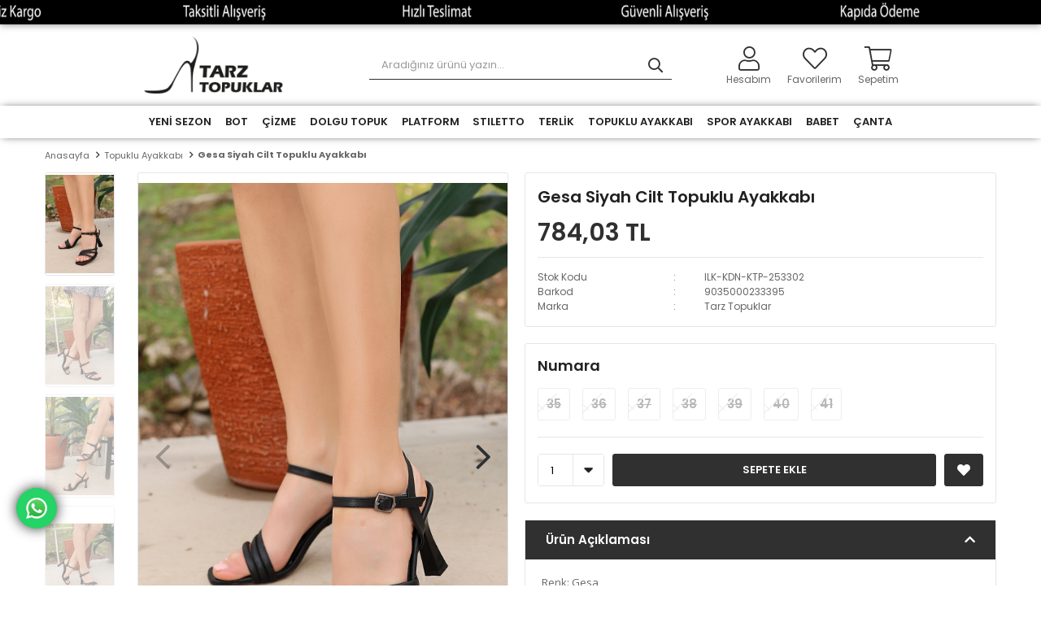

--- FILE ---
content_type: text/html; charset=utf-8
request_url: https://www.tarztopuklar.com/gesa-siyah-cilt-topuklu-ayakkabi-8108/
body_size: 21013
content:
<!DOCTYPE html>
<html lang="tr">
<head>
    <title>Gesa Siyah Cilt Topuklu Ayakkab&#x131; - Tarz Topuklar</title>
    <meta http-equiv="Content-type" content="text/html;charset=UTF-8" />
    <meta name="description" content="Topuklu ayakkab&#x131;, kad&#x131;n spor ayakkab&#x131;, y&#xFC;ksek topuklu ayakkab&#x131;, &#xE7;izme, platform, bot ve terlik gibi &#xFC;r&#xFC;nlerde tarz topuklar&#x131; tercih edin. En iyi y&#xFC;ksek topuklu bayan ayakkab&#x131;.... 14 y&#x131;ll&#x131;k online ma&#x11F;aza" />
    <meta name="keywords" content="" />
    <meta name="viewport" content="width=device-width, initial-scale=1, shrink-to-fit=no, user-scalable=no">
    <link rel="shortcut icon" href="/favicon.ico">

    <meta name="robots" content="index, follow">
    <meta property="og:type" content="product" />
<meta property="og:title" content="Gesa Siyah Cilt Topuklu Ayakkab&#x131;" />
<meta property="og:description" content="" />
<meta property="og:image" content="https://www.tarztopuklar.com/i/l/003/0032703_gesa-siyah-cilt-topuklu-ayakkabi.jpeg" />
<meta property="og:image:url" content="https://www.tarztopuklar.com/i/l/003/0032703_gesa-siyah-cilt-topuklu-ayakkabi.jpeg" />
<meta property="og:url" content="https://www.tarztopuklar.com/gesa-siyah-cilt-topuklu-ayakkabi-8108/" />
<meta property="og:site_name" content="Tarz Topuklar" />
<meta property="twitter:card" content="summary" />
<meta property="twitter:site" content="Tarz Topuklar" />
<meta property="twitter:title" content="Gesa Siyah Cilt Topuklu Ayakkab&#x131;" />
<meta property="twitter:description" content="" />
<meta property="twitter:image" content="https://www.tarztopuklar.com/i/l/003/0032703_gesa-siyah-cilt-topuklu-ayakkabi.jpeg" />
<meta property="twitter:url" content="https://www.tarztopuklar.com/gesa-siyah-cilt-topuklu-ayakkabi-8108/" />

    
    <link href="/bundles/kukz2-ey0strqsqrbllxg36tqha4njhmzyexeb8r9xm.css" rel="stylesheet" type="text/css" />
<link href="https://fonts.googleapis.com/css?family=Open+Sans:300,400,600,700&display=swap?v=24010101" rel="stylesheet" type="text/css" />

    
    <script src="/bundles/zvpkoktmvziv1m82g0yd_jev0z1pyxsqdwtbdw4b0xo.js" type="text/javascript"></script>

    <link href="https://fonts.googleapis.com/css2?family=Poppins:wght@100;200;300;400;500;600;700;800;900&display=swap" rel="stylesheet">
<style>
  body{
    background: #0000;
    font-family: 'Poppins', sans-serif;
  }
  ::-webkit-scrollbar{
      width: 9px;
      height: 9px;
    }
    ::-webkit-scrollbar-thumb{
      background: #000000;
      border: 1px none #FFFFFF;
      border-radius: 0px;
    }
    ::-webkit-scrollbar-thumb:hover{
      background: #303030;
    }
    ::-webkit-scrollbar-track{
      background: #F0F0F0;
      border-radius: 0px;
      box-shadow: inset 0px 0px 0px 0px #F0F0F0;
    }
  @media only screen and (min-width: 992px) {
    .top-header-banner {
      width: 100%;
    }
    .header div[class$="-container"] {
      width: 75%;
    }
    .header-top {
      background: #000000;
      border-bottom: none;
      font-size: 12px;
      box-shadow: 0px 0px 10px rgb(0 0 0 / 50%);
    }
    .header-top-container .header-top-links .languageSelector {
        display: none;
    }
    .header-top-container .header-top-links a:nth-child(3) {
      margin-right: 0px;
    }
    .header-top-container .header-top-links a, 
    .header-top-container .info a {
        color: #ffffff;
        letter-spacing: 0.5px;
        transition-duration: 200ms;
    }
    .header-top-container .header-top-links a:hover {
      opacity: .7;
    }
    .header-main {
      height: 100px;
      border-bottom: none;
    }
    .header-main-container .header-search form .input {
      border-left: 0px;
        border-top: 0px;
        border-bottom: 1px solid #303030;
        border-top-left-radius: 0px;
        border-bottom-left-radius: 0px;
    }
    .header-main-container .header-search form button {
        border-left: 0px;
        border-top: 0px;
        border-right: 0px;
        border-bottom: 1px solid #303030;
        border-top-right-radius: 0px;
        border-bottom-right-radius: 0px;
    }
    .header-main-container .header-search form button:before {
      color: #303030;
    }
    .header-main-container .header-search form button:hover {
        background: transparent;
        border-bottom-right-radius: 0px;
    }
    .header-main-container .header-search form button:hover:before {
      color: #303030;
    }
    .header-main-container .header-links>div>a:before, 
    .header-main-container .header-links>div>span:before {
        font-size: 30px;
        color: #303030;
        padding-bottom: 5px;
    }
    .header-main-container .header-links>div>a, 
    .header-main-container .header-links>div>span {
      font-size: 12px;
    }
    .header-main-container .header-links>div>a .qty-bubble {
      display: none;
    }
    .header-menu-container>ul>li>a:before,
    .header-menu-container>ul>li:last-child a:after {
      content: none;
    }
    .header-menu-container>ul>li:hover {
      box-shadow: 0px 0px 12.87px 0.13px rgb(0 0 0 / 13%);
    }
    .header-menu {
      border-bottom: none;
      box-shadow: 0px 0px 10px -3px #303030;
    }
    .home-page {
      padding-top: 20px;
    }
  }
  .header-top-container .info {
      -webkit-animation: color-change 3s infinite;
      -moz-animation: color-change 3s infinite;
      -ms-animation: color-change 3s infinite;
      -o-animation: color-change 3s infinite;
      animation: color-change 3s infinite;
      font-weight: 600;
    }
  @-webkit-keyframes color-change {
      0% { color: #ffffff; }
      25% { color: #000000; }
      50% { color: #ffffff; }
      75% { color: #000000; }
      100% { color: #ffffff; }
    }
    @-moz-keyframes color-change {
      0% { color: #ffffff; }
      25% { color: #000000; }
      50% { color: #ffffff; }
      75% { color: #000000; }
      100% { color: #ffffff; }
    }
    @-ms-keyframes color-change {
      0% { color: #ffffff; }
      25% { color: #000000; }
      50% { color: #ffffff; }
      75% { color: #000000; }
      100% { color: #ffffff; }
    }
    @-o-keyframes color-change {
      0% { color: #ffffff; }
      25% { color: #000000; }
      50% { color: #ffffff; }
      75% { color: #000000; }
      100% { color: #ffffff; }
    }
    @keyframes color-change {
      0% { color: #ffffff; }
      25% { color: #000000; }
      50% { color: #ffffff; }
      75% { color: #000000; }
      100% { color: #ffffff; }
    }
    .fixed-header {
      position: fixed;
      top: 0;
      left: 0;
      width: 100%;
      background: rgb(255,255,255,0.9);
      border: none;
      z-index: 999;
      padding-top: 0px;
      box-shadow: 0px 0px 15px #27272780;
      -webkit-box-shadow: 0px 0px 15px #27272780;
      -moz-box-shadow: 0px 0px 15px #27272780;       
    }
    .fixed-header .header-menu-container {
      padding: 0px 25px 0px 25px;
    }
    .main-slider {
      width: 100% !important;
      height: 100% !important;
  }
  @media only screen and (min-width: 1201px) {
    .home-page div[class$="-container"] {
      width: 95%;
    }
  }
  .product {
      box-shadow: 0px 0px 5px -3px #2e2f30;
      border-radius: 5px;
  }
  .showcase-container .showcase .showcase-pictures-picture a {
    box-shadow: none !important;
    animation: none !important;
    background: transparent !important;
  }
  .showcase-container .showcase .showcase-scope-2 .showcase-pictures-picture a,
  .showcase-container .showcase .showcase-scope-4 .showcase-pictures-picture a,
  .showcase-container .showcase .showcase-scope-6 .showcase-pictures-picture a {
    cursor: default;
  }
  .home-page .description-wrapper {
    border-top: 1px solid #303030 !important;
  }
    .footer {
      background: #000000 !important;
      padding: 40px 0 10px;
    }
    .row:before, .row:after {
      content: "\0020";
      display: block;
      height: 0;
      overflow: hidden;
    }
    .row:after {
      clear: both;
    }
    .footer-left, .footer-right {
      width: 100% !important;
      float: none !important;
      text-align: center;
      margin: 0 !important;
    }
    .footer-container .row .footer-left {
      display: block;
      float: left;
      clear: none;
    }
    ol, ul, dl {
      margin: 0;
      list-style: none;
    }
    .footer-container .row .footer-left .footer-block ul li {
      display: inline-block;
    }
    .footer-container .row .footer-left .footer-block ul li a {
      line-height: 14px;
      color: #fff;
      font-size: 14px;
      -webkit-transition: all .3s linear 0s;
      -moz-transition: all .3s linear 0s;
      -o-transition: all .3s linear 0s;
      transition: all .3s linear 0s;
      font-weight: 500;
      margin-right: 30px;
    }
    .footer-container .row .footer-left .footer-block ul li:last-child a {
      margin-right: 0;
    }
    .footer-container .row .footer-left .footer-block.bottom {
      margin-top: 30px !important;
    }
    .footer-container .row .footer-left .footer-block.bottom a {
      font-size: 13px;
      color: #ffffff;
      font-weight: normal;
    }
    .footer-container .row .footer-right .social {
      display: block;
      text-align: right;
    }
    .footer .footer-right img {
      max-width: 100%;
      padding: 30px 15px 0;
    }
    .footer-container .row .footer-right span {
      display: block;
      text-align: right;
      color: #ffffff;
      margin-top: 43px;
    }
    .footer-container .row .footer-right span, .footer-container .row .footer-right .social {
      text-align: center;
      margin-top: 30px !important;
      margin-bottom: 10px;
    }
    .footer-container .row .footer-left .footer-block ul li a:hover,
    .footer-container .row .footer-right .social a:hover {
      opacity: .5;
    }
    .footer-container .row .footer-right .social a {
      -webkit-transition: all .3s linear 0s;
      -moz-transition: all .3s linear 0s;
      -o-transition: all .3s linear 0s;
      transition: all .3s linear 0s;
    }
    .footer-container .row .footer-right .social a.instagram:before {
      content: "\f16d";
    }
    .footer-container .row .footer-right .social a:before {
      color: #ffffff;
      font-family: "FaprikaBrand";
      font-size: 22px;
    }
    .footer-container .row .footer-right .social .follow-us {
      font-size: 15px;
    }
    .faprika-logo {
      width: 85px;
      margin-top: 4px;
    }
     .captain-logo {
      width: 85px;
      margin-top: 4px;
    }
    .copyright {
      border-top: none;
    }
    @media only screen and (max-width: 991px) {
      .footer-container .row .footer-left .footer-block ul li a {
          line-height: 30px;
          margin: 0 16px;
      }
    }
    @media only screen and (max-width: 767px) {
      .footer-container .row .footer-left .footer-block ul li a {
          margin: 0 10px;
      }
    }
    @media only screen and (min-width: 1400px) {
      .footer-container .row .footer-right {
        width: -webkit-calc(33.33333% - 40px);
        width: -moz-calc(33.33333% - 40px);
        width: -ms-calc(33.33333% - 40px);
        width: -o-calc(33.33333% - 40px);
        width: calc(33.33333% - 40px);
        margin-right: 20px;
        margin-left: 20px;
      }
    }
    @media only screen and (min-width: 992px) {
      .footer-container .row .footer-right {
      width: -webkit-calc(33.33333% - 30px);
      width: -moz-calc(33.33333% - 30px);
      width: -ms-calc(33.33333% - 30px);
      width: -o-calc(33.33333% - 30px);
      width: calc(33.33333% - 30px);
      margin-right: 15px;
      margin-left: 15px;
      }
    }
    @media only screen and (min-width: 768px) {
      .footer-container .row .footer-right {
      width: -webkit-calc(33.33333% - 20px);
      width: -moz-calc(33.33333% - 20px);
      width: -ms-calc(33.33333% - 20px);
      width: -o-calc(33.33333% - 20px);
      width: calc(33.33333% - 20px);
      margin-right: 10px;
      margin-left: 10px;
      }
    }
    @media only screen and (min-width: 576px) {
      .footer-container .row .footer-right {
      width: -webkit-calc(33.33333% - 20px);
      width: -moz-calc(33.33333% - 20px);
      width: -ms-calc(33.33333% - 20px);
      width: -o-calc(33.33333% - 20px);
      width: calc(33.33333% - 20px);
      margin-right: 10px;
      margin-left: 10px;
      }
    }
    @media only screen and (min-width: 1400px) {
      .footer-container .row .footer-left {
      width: -webkit-calc(66.66667% - 40px);
      width: -moz-calc(66.66667% - 40px);
      width: -ms-calc(66.66667% - 40px);
      width: -o-calc(66.66667% - 40px);
      width: calc(66.66667% - 40px);
      margin-right: 20px;
      margin-left: 20px;
      }
    }
    @media only screen and (min-width: 992px) {
      .footer-container .row .footer-left {
      width: -webkit-calc(66.66667% - 30px);
      width: -moz-calc(66.66667% - 30px);
      width: -ms-calc(66.66667% - 30px);
      width: -o-calc(66.66667% - 30px);
      width: calc(66.66667% - 30px);
      margin-right: 15px;
      margin-left: 15px;
      }
    }
    @media only screen and (min-width: 768px) {
      .footer-container .row .footer-left {
      width: -webkit-calc(66.66667% - 20px);
      width: -moz-calc(66.66667% - 20px);
      width: -ms-calc(66.66667% - 20px);
      width: -o-calc(66.66667% - 20px);
      width: calc(66.66667% - 20px);
      margin-right: 10px;
      margin-left: 10px;
      }
    }
    @media only screen and (min-width: 576px) {
      .footer-container .row .footer-left {
      width: -webkit-calc(66.66667% - 20px);
      width: -moz-calc(66.66667% - 20px);
      width: -ms-calc(66.66667% - 20px);
      width: -o-calc(66.66667% - 20px);
      width: calc(66.66667% - 20px);
      margin-right: 10px;
      margin-left: 10px;
      }
    }
    @media only screen and (min-width: 1400px) {
      .row {
      margin-right: -20px;
      margin-left: -20px;
      }
    }
    @media only screen and (min-width: 992px) {
      .row {
      margin-right: -15px;
      margin-left: -15px;
      }
    }
    @media only screen and (min-width: 768px) {
      .row {
      margin-right: -10px;
      margin-left: -10px;
      }
    }
    @media only screen and (min-width: 576px) {
      .row {
      margin-right: -10px;
      margin-left: -10px;
      }
    }
    .header-container .header-wrap {
      box-shadow: 0px 0px 5px -3px #2e2f30;
      border-radius: 5px;
    }
    /*.product .image .discount {
      position: absolute;
      left: 10px;
      top: 10px;
      font-size: 14px;
      font-weight: 600;
      color: #d33;
      border: 2px dashed #d33;
      border-radius: 2px;
      padding: 0px 3px;
      background: #ffffff;
      outline: #ffffff;
      outline-style: solid;
    }*/
    .product .product-info .name {
      font-size: 14px !important;
      text-align: center;
    }
    .product .product-info .prices {
      text-align: center;
      font-size: 15px;
    }
    .product-details-page div[class*="slide-in-"] .products-title span,
    .product-details-page .product-details-container .overview .attributes .attribute-item .attribute-input .radio-list li label, 
    .product-details-page .product-details-container .overview .attributes .attribute-item .attribute-input .check-list li label {
      background: #ffffff;
    }
    .catalog-page .page-container .product-grid .item-grid .product-item .product .product-box-attributes .attribute-item .attribute-input .radio-list li label, 
    .catalog-page .page-container .product-grid .item-grid .product-item .product .product-box-attributes .attribute-item .attribute-input .check-list li label {
      background: #ffffff;
    }
    .showcase-container .showcase-scope-2 {
      width: 70%;
      margin: auto;
    }
    .header-menu ul .one-level ul li:hover {
      background: #303030;
    }
    .header-menu ul .one-level ul li:hover a {
      color: #ffffff !important;
    }
    .product-details-container .full-description p img {
      display: none !important;
    }
    .wp-btn {
      position:fixed;
      width:50px;
      height:50px;
      bottom:70px;
      left:20px;
      background-color:#25d366;
      color:#FFF;
      border-radius:50px;
      text-align:center;
      z-index:100;
  	}
  	.wp-btn:hover {
  		opacity: .8;
  	}
	.wp-bttn {
	  margin-top: 10px;
	  width: 30px;
	}
  	#wp-btn {
	  animation: wpshadow 3s infinite;
  	}
  	@keyframes wpshadow {
      50% {box-shadow: 0px 0px 15px 0px #303030;}
  	}
  	.footer .go-to-top {
	    width: 50px !important;
    	height: 50px !important;
  	}
  	.footer .go-to-top:before {
  		font-size: 35px !important;
  	}
  	@media only screen and (max-width: 991px) {
  		.wp-btn,
  		.go-to-top {
			bottom:20px !important;
  		}
  		.wp-btn {
  			width:40px;
      		height:40px;
  		}
  		.wp-bttn {
  			width: 20px;
  		}
  		.footer .go-to-top {
	    	width: 40px !important;
    		height: 40px !important;
  		}
  		.footer .go-to-top:before {
	  		font-size: 25px !important;
	  	}
	}
  	.checkout-page.payment-info-page form .page-body .payment-tabs-content .credit-card-wrap .installment-box .payment-installments table tbody tr:nth-child(7) {
    	display:none!important;
  	}
	.checkout-page.payment-info-page form .page-body .payment-tabs-content .credit-card-wrap .installment-box .payment-installments table tbody tr:nth-child(8) {
    	display:none!important;
  	}
	.checkout-page.payment-info-page form .page-body .payment-tabs-content .credit-card-wrap .installment-box .payment-installments table tbody tr:nth-child(9) {
    	display:none!important;
  	}
	.checkout-page.payment-info-page form .page-body .payment-tabs-content .credit-card-wrap .installment-box .payment-installments table tbody tr:nth-child(10) {
    	display:none!important;
  	}
	.checkout-page.payment-info-page form .page-body .payment-tabs-content .credit-card-wrap .installment-box .payment-installments table tbody tr:nth-child(11) {
    	display:none!important;
  	}
	.checkout-page.payment-info-page form .page-body .payment-tabs-content .credit-card-wrap .installment-box .payment-installments table tbody tr:nth-child(12) {
    	display:none!important;
  	}
</style>
<script>
  $(function(){
    $(".header-top").html("<img src='https://www.tarztopuklar.com/i/l/000/0008246.gif' class='top-header-banner'>");
  });
  $(function(){
      $(window).focus(function() {
          document.title = 'Tarz Topuklar - Topuk Seslerin Yüksek Çıksın!';
      });
      $(window).blur(function() {
          document.title = 'Hey! Nereye Kayboldun?';
      });
    });
    $(window).scroll(function(){
      if ($(window).scrollTop() >= 175) {
          $('.header-menu').addClass('fixed-header');
      }
      else {
          $('.header-menu').removeClass('fixed-header');
      }
    });
    $(function() {
      $(".header-links .button-cart span").text("Sepetim");
    });
    /*$(function(){
      var discountt = $(".prices .discount").html();
      $(".product .image .buttons").before("<span class='discount'>" +discountt+ "</span>");
      $(".product .product-info .prices .discount").css("display","none");
    });*/
    $(function(){
      $(".footer").html("<div class='footer-container'> <div class='row'> <div class='footer-left'> <div class='footer-block top'> <ul> <li> <a href='/hesabim/bilgilerim/' class='active-hover'>Hesabım</a> </li> <li> <a href='/favorilerim/' class='active-hover'>Favorilerim</a> </li> <li> <a href='/hesabim/siparislerim/' class='active-hover'>Siparişlerim</a> </li> <li> <a href='/siparis-takibi/' class='active-hover'>Kargom Nerede?</a> </li> <li> <a href='/hakkimizda/' class='active-hover'>Hakkımızda</a> </li> <li> <a href='/bize-ulasin/' class='active-hover'>Bize Ulaşın</a> </li> <li><a href='/blog/' class='active-hover'>Blog</a> </li> </ul> </div> <div class='footer-block bottom'> <ul> <li> <a href='/iade-ve-degisim-islemleri/' class='active-hover'>İade Değişim ve İptal İşlemleri</a> </li> <li> <a href='/uyelik-sozlesmesi/' class='active-hover'>Üyelik Sözleşmesi</a> </li> <li> <a href='/gizlilik-sozlesmesi/' class='active-hover'>Gizlilik Sözleşmesi</a> </li> <li> <a href='/kullanim-kosullari/' class='active-hover'>Kullanım Koşulları</a> </li> <li> <a href='/cerezler/' class='active-hover'>Çerezler</a> </li> <li> <a href='/yardim/' class='active-hover'>Yardım</a> </li> </ul> </div> </div> <div class='footer-right'> <div class='social'> <span class='follow-us'>Bizi takip edin!</span> <a href='https://www.instagram.com/tarztopuklar_com/' rel='nofollow' target='_blank' class='instagram'></a> </div> <img src='https://www.tarztopuklar.com/i/l/000/0008222.png'> <span>© 2025 Tarz Topuklar - Tüm Hakları Saklıdır.</span> </div> </div> <iframe width='1' scrolling='no' height='1' frameborder='0' src='https://analytics.faprika.net/?q=Mağaza Adı' seamless='seamless'></iframe> </div> <span class='go-to-top' style='display: inline;'></span>");
    });
    $(function(){
      $('.copyright').html("<div class='copyright-container'> <span style='text-align: center;'><a href='https://www.captaindigital.com.tr/' title='Dijital Pazarlama Ajansı' target='_blank'> <img src='https://www.tarztopuklar.com/i/m/005/0052178.webp' alt='Captain Digital' class='captain-logo'> </a> <span style='padding: 0px 8px;'> | </span> <a href='https://www.faprika.com' target='_blank' title='Faprika'> <img src='https://www.tarztopuklar.com/i/l/000/0008224.png' alt='Faprika' class='faprika-logo'> </a> </span></div>");
    });
    $(function(){
    	$('.copyright').after("<a href='https://api.whatsapp.com/send?phone=+905305493619&amp;text=Sipariş&nbsp;vermek&nbsp;istiyorum.&nbsp;https://tarztopuklar.com/' id='wp-btn' class='wp-btn' target='_blank'><img src='https://www.tarztopuklar.com/i/l/000/0008268.png' class='wp-bttn'></a>");
  	});
  	/*$(function(){ 	
  		var disc = $('.product .image .discount').text();
      	if (disc == 'undefined') {
        	$('.product .image .discount').css('display','none');
        }
	});*/
</script>
<!-- Google Tag Manager -->
<script>(function(w,d,s,l,i){w[l]=w[l]||[];w[l].push({'gtm.start':
new Date().getTime(),event:'gtm.js'});var f=d.getElementsByTagName(s)[0],
j=d.createElement(s),dl=l!='dataLayer'?'&l='+l:'';j.async=true;j.src=
'https://www.googletagmanager.com/gtm.js?id='+i+dl;f.parentNode.insertBefore(j,f);
})(window,document,'script','dataLayer','GTM-T26L6SMB');</script>
<!-- End Google Tag Manager -->
<meta name="google-site-verification" content="1KakrfnOODdnXPrJ57x0bFob4i4Ru70RL_5jC1fLWiw" />
<script>
  gtag('event', 'view_item', {
    'send_to': 'UA-229136484-1',
    'value': '784.03',
    'items': [{
      'id': '8108',
      'google_business_vertical': 'retail'
    }]
  });
</script>


<!-- Global site tag (gtag.js) - Google Analytics -->
<script async src="https://www.googletagmanager.com/gtag/js?id=UA-229136484-1"></script>
<script>
  window.dataLayer = window.dataLayer || [];
  function gtag(){dataLayer.push(arguments);}
  gtag('js', new Date());

  gtag('config', 'UA-229136484-1');
</script>


<meta name="google-site-verification" content="4xo5_3HL-pCfbni-OvUVyBtAhyTtXEAx_4buUkVYxNQ" />

<!-- Facebook Pixel Code -->
<script>
  !function(f,b,e,v,n,t,s)
  {if(f.fbq)return;n=f.fbq=function(){n.callMethod?
  n.callMethod.apply(n,arguments):n.queue.push(arguments)};
  if(!f._fbq)f._fbq=n;n.push=n;n.loaded=!0;n.version='2.0';
  n.queue=[];t=b.createElement(e);t.async=!0;
  t.src=v;s=b.getElementsByTagName(e)[0];
  s.parentNode.insertBefore(t,s)}(window, document,'script',
  'https://connect.facebook.net/en_US/fbevents.js');
  fbq('init', '344713713906866');
  fbq('track', 'PageView');

</script>
<!-- fbq('track', 'ViewContent', {
                content_name: 'Gesa Siyah Cilt Topuklu Ayakkabı',
                content_category: 'Topuklu Ayakkabı',
                content_ids: ['8108'],
                content_type: 'product',
                value: 784.03,
                currency: 'TRY'
            }, {eventID: '2026011520_28770a89-1883-43a9-b9d9-3f7fb7a3fe06_ViewContent_8108'}); -->
<!-- End Facebook Pixel Code -->


    <link rel="canonical" href="https://www.tarztopuklar.com/gesa-siyah-cilt-topuklu-ayakkabi-8108/" />

    

</head>
<body>
    <input name="__RequestVerificationToken" type="hidden" value="CfDJ8EE_Xnw9KpBKtfkbm0x29izn2x7iP9JqZeWrX4n9rfYcRo2BAZzr0FJOUJ4I7hb01qcDCubOH30V1di6KTFZR-U_kZUWTaVmjX0q_TG39nLZsN7pUazy3r9zRnUTraKCgV_Y0z3XV8MzNq8zgpjHGTM" />
    

<div class="header">
    <div class="header-top">
        <div class="header-top-container">
            <span class="info">Çağrı Merkezi: 0 850 XXX X XXX</span>
            <div class="header-top-links">
                <a href="/siparis-takibi/">Sipariş Takibi</a>
                <a href="/yardim/">Yardım</a>
                <a href="/bize-ulasin/">Bize Ulaşın</a>
                <div class="languageSelector dropdown-wrapper">
                    <span class="dropdown-toggle">
                        <img alt="T&#xFC;rk&#xE7;e" src="/i/f/tr.png">
                        T&#xFC;rk&#xE7;e
                    </span>
                    <ul class="dropdown-menu">
                        
<div class="language-list">
    <ul>
    </ul>
</div>

                        
<div class="country-selector">
    <span>Teslimat Ülkesi :</span>
        <select id="countryid" name="countryid" onchange="change_country(this.value);"><option selected="selected" value="https://www.tarztopuklar.com/ulke-degistir/79/?returnurl=%2Fgesa-siyah-cilt-topuklu-ayakkabi-8108%2F">T&#xFC;rkiye</option>
</select>
</div>


                    </ul>
                </div>
            </div>
        </div>
    </div>
    <div class="header-main">
        <div class="header-main-container">
            <div class="header-mobile-menu dropdown-wrapper">
                <span class="mobile-menu-open dropdown-toggle"></span>
                <div class="mobile-menu dropdown-menu">
    <div class="mobile-menu-header">
        <span id="headerData" data-menu="main-menu">Tüm Kategoriler</span>
        <span class="dropdown-close"></span>
    </div>
    <ul>
        

<li data-menu="26">

        <a href="/yeni-sezon/" title="YEN&#x130; SEZON">
            YEN&#x130; SEZON
        </a>
</li>



<li data-menu="1">

        <span>
            BOT
        </span>
        <ul>


<li data-menu="2">

        <a href="/dolgu-topuk-bot/" title="DOLGU TOPUK BOT">
            DOLGU TOPUK BOT
        </a>
</li>



<li data-menu="3">

        <a href="/gunluk-bot/" title="G&#xDC;NL&#xDC;K BOT">
            G&#xDC;NL&#xDC;K BOT
        </a>
</li>



<li data-menu="4">

        <a href="/platform-bot/" title="PLATFORM BOT">
            PLATFORM BOT
        </a>
</li>



<li data-menu="5">

        <a href="/topuklu-bot/" title="TOPUKLU BOT">
            TOPUKLU BOT
        </a>
</li>

            <li>
                <a href="/bot/" title="BOT">
                    Tümünü İncele
                </a>
            </li>
        </ul>
</li>



<li data-menu="6">

        <span>
            &#xC7;&#x130;ZME
        </span>
        <ul>


<li data-menu="7">

        <a href="/-topuklu-cizme/" title="TOPUKLU &#xC7;&#x130;ZME">
            TOPUKLU &#xC7;&#x130;ZME
        </a>
</li>



<li data-menu="8">

        <a href="/-platform-cizme/" title="PLATFORM &#xC7;&#x130;ZME">
            PLATFORM &#xC7;&#x130;ZME
        </a>
</li>



<li data-menu="9">

        <a href="/-dolgu-topuk-cizme/" title="DOLGU TOPUK &#xC7;&#x130;ZME">
            DOLGU TOPUK &#xC7;&#x130;ZME
        </a>
</li>



<li data-menu="10">

        <a href="/-gunluk-cizme/" title="G&#xDC;NL&#xDC;K &#xC7;&#x130;ZME">
            G&#xDC;NL&#xDC;K &#xC7;&#x130;ZME
        </a>
</li>



<li data-menu="11">

        <a href="/-8-cm/" title="8 CM">
            8 CM
        </a>
</li>

            <li>
                <a href="/cizme/" title="&#xC7;&#x130;ZME">
                    Tümünü İncele
                </a>
            </li>
        </ul>
</li>



<li data-menu="12">

        <a href="/dolgu-topuk/" title="DOLGU TOPUK">
            DOLGU TOPUK
        </a>
</li>



<li data-menu="13">

        <span>
            PLATFORM
        </span>
        <ul>


<li data-menu="14">

        <a href="/-13-cm/" title="13 CM">
            13 CM
        </a>
</li>



<li data-menu="15">

        <a href="/-15-cm/" title="15 CM">
            15 CM
        </a>
</li>



<li data-menu="16">

        <a href="/-19-cm/" title="19 CM">
            19 CM
        </a>
</li>

            <li>
                <a href="/platform/" title="PLATFORM">
                    Tümünü İncele
                </a>
            </li>
        </ul>
</li>



<li data-menu="17">

        <a href="/stiletto/" title="STILETTO">
            STILETTO
        </a>
</li>



<li data-menu="18">

        <span>
            TERL&#x130;K
        </span>
        <ul>


<li data-menu="19">

        <a href="/-8-cm-2/" title="8 CM">
            8 CM
        </a>
</li>



<li data-menu="20">

        <a href="/-10-cm/" title="10 CM">
            10 CM
        </a>
</li>



<li data-menu="21">

        <a href="/-13-cm-2/" title="13 CM">
            13 CM
        </a>
</li>



<li data-menu="22">

        <a href="/terlik/" title="15 CM">
            15 CM
        </a>
</li>



<li data-menu="23">

        <a href="/dolgu-terlik/" title="DOLGU TERL&#x130;K">
            DOLGU TERL&#x130;K
        </a>
</li>



<li data-menu="24">

        <a href="/seffaf-topuklu-terlik/" title="&#x15E;EFFAF TOPUKLU TERL&#x130;K">
            &#x15E;EFFAF TOPUKLU TERL&#x130;K
        </a>
</li>

            <li>
                <a href="/terlik/" title="TERL&#x130;K">
                    Tümünü İncele
                </a>
            </li>
        </ul>
</li>



<li data-menu="25">

        <a href="/topuklu-ayakkabi/" title="TOPUKLU AYAKKABI">
            TOPUKLU AYAKKABI
        </a>
</li>



<li data-menu="27">

        <a href="/spor-ayakkabi/" title="Spor Ayakkab&#x131;">
            Spor Ayakkab&#x131;
        </a>
</li>



<li data-menu="28">

        <a href="/babet/" title="BABET">
            BABET
        </a>
</li>



<li data-menu="29">

        <a href="/canta/" title="&#xC7;ANTA">
            &#xC7;ANTA
        </a>
</li>

    </ul>
</div>


            </div>
            <div class="header-logo">
                <a href="/">
    <img title="Tarz Topuklar" alt="Tarz Topuklar" src="/logo.png" style="max-width: 200px; max-height: 70px;">
</a>
            </div>
            <div class="header-search">
                
<form method="get" class="small-search-box-form-2101704393" action="/arama/">
    <input class="input"
           onkeyup="SearchKeyup(this, event)"
           onkeydown="SearchKeyDown(this, event)"
           autocomplete="off"
           name="q"
           type="text"
           placeholder="Aradığınız ürünü yazın...">

    <button class="button-search" type="submit"></button>

    <div class="search-results"></div>

        
</form>



            </div>
            <div class="header-links">
                <div class="button-search dropdown-wrapper">
                    <span class="dropdown-toggle">
                    </span>
                    <div class="dropdown-menu">
                        <div class="dropdown-header">
                            <span class="title">Arama</span>
                            <span class="dropdown-close"></span>
                        </div>
                        
<form method="get" class="small-search-box-form-1089765905" action="/arama/">
    <input class="input"
           onkeyup="SearchKeyup(this, event)"
           onkeydown="SearchKeyDown(this, event)"
           autocomplete="off"
           name="q"
           type="text"
           placeholder="Aradığınız ürünü yazın...">

    <button class="button-search" type="submit"></button>

    <div class="search-results"></div>

        
</form>



                    </div>
                </div>
                

                <div class="button-user dropdown-wrapper">
                    <span class="dropdown-toggle">
                        Hesabım
                        <span class="qty-bubble selected-lang">tr</span>
                    </span>
                    <div class="user-nav dropdown-menu">
                        <div class="dropdown-header">
    <span class="title">Hesabım</span>
    <span class="dropdown-close"></span>
</div>
<div class="dropdown-menu-contents">

        <a class="userlink-login" href="/kullanici-giris/">
            Giriş Yap
        </a>
        <a class="userlink-register" href="/kullanici-kayit/">
            Üye Ol
        </a>
        <a class="userlink-wishlist" href="/favorilerim/">
            Favorilerim
        </a>
        <a class="userlink-ordertracking" href="/siparis-takibi/">
            Sipariş Takibi
        </a>
    </div>
                        <div class="nav-bottom">
                            
<div class="language-list">
    <ul>
    </ul>
</div>

                            
<div class="country-selector">
    <span>Teslimat Ülkesi :</span>
        <select id="countryid" name="countryid" onchange="change_country(this.value);"><option selected="selected" value="https://www.tarztopuklar.com/ulke-degistir/79/?returnurl=%2Fgesa-siyah-cilt-topuklu-ayakkabi-8108%2F">T&#xFC;rkiye</option>
</select>
</div>


                        </div>
                    </div>
                </div>
                
<div class="button-wishlist">
    <a href="/favorilerim/">
        Favorilerim
        <span class="qty-bubble qty-wishlist">0</span>
    </a>
</div>

<div class="button-cart dropdown-wrapper">
    <span class="dropdown-toggle">
        Alışveriş Sepetim
        <span class="qty-bubble qty-cart">0</span>
    </span>
    <div class="flyout-cart-wrapper dropdown-menu">
    </div>
</div>

<script>
    $(document).ready(function () {
        $('.button-cart.dropdown-wrapper').click(function () {
            if ($('.flyout-cart-wrapper.dropdown-menu').html().trim().length == 0) {
                $(".flyout-cart-wrapper").html('Lütfen Bekleyin...');
                var postData = {};
                addAntiForgeryToken(postData);
                $.ajax({
                      cache: false,
                      type: "POST",
                      data: postData,
                      url: '/sepet-getir/',
                      success: function (result) { $(".flyout-cart-wrapper").html(result); }
                });
            }
        });
    });
</script>
            </div>

        </div>
    </div>
    <div class="header-menu">
        <div class="header-menu-container">
            
<ul>
    
<li class="one-level  ">
    <a href="/yeni-sezon/" target="_self" style="font-weight: normal; font-style: normal;">
        YEN&#x130; SEZON
    </a>
</li>


<li class="one-level  has-sub">
    <a href="/bot/" target="_self" style="font-weight: normal; font-style: normal;">
        BOT
    </a>
            <ul>

<li class="one-level  ">
    <a href="/dolgu-topuk-bot/" target="_self" style="font-weight: normal; font-style: normal;">
        DOLGU TOPUK BOT
    </a>
</li>


<li class="one-level  ">
    <a href="/gunluk-bot/" target="_self" style="font-weight: normal; font-style: normal;">
        G&#xDC;NL&#xDC;K BOT
    </a>
</li>


<li class="one-level  ">
    <a href="/platform-bot/" target="_self" style="font-weight: normal; font-style: normal;">
        PLATFORM BOT
    </a>
</li>


<li class="one-level  ">
    <a href="/topuklu-bot/" target="_self" style="font-weight: normal; font-style: normal;">
        TOPUKLU BOT
    </a>
</li>

            </ul>
</li>


<li class="one-level  has-sub">
    <a href="/cizme/" target="_self" style="font-weight: normal; font-style: normal;">
        &#xC7;&#x130;ZME
    </a>
            <ul>

<li class="one-level  ">
    <a href="/-topuklu-cizme/" target="_self" style="font-weight: normal; font-style: normal;">
        TOPUKLU &#xC7;&#x130;ZME
    </a>
</li>


<li class="one-level  ">
    <a href="/-platform-cizme/" target="_self" style="font-weight: normal; font-style: normal;">
        PLATFORM &#xC7;&#x130;ZME
    </a>
</li>


<li class="one-level  ">
    <a href="/-dolgu-topuk-cizme/" target="_self" style="font-weight: normal; font-style: normal;">
        DOLGU TOPUK &#xC7;&#x130;ZME
    </a>
</li>


<li class="one-level  ">
    <a href="/-gunluk-cizme/" target="_self" style="font-weight: normal; font-style: normal;">
        G&#xDC;NL&#xDC;K &#xC7;&#x130;ZME
    </a>
</li>


<li class="one-level  ">
    <a href="/-8-cm/" target="_self" style="font-weight: normal; font-style: normal;">
        8 CM
    </a>
</li>

            </ul>
</li>


<li class="one-level  ">
    <a href="/dolgu-topuk/" target="_self" style="font-weight: normal; font-style: normal;">
        DOLGU TOPUK
    </a>
</li>


<li class="one-level  has-sub">
    <a href="/platform/" target="_self" style="font-weight: normal; font-style: normal;">
        PLATFORM
    </a>
            <ul>

<li class="one-level  ">
    <a href="/-13-cm/" target="_self" style="font-weight: normal; font-style: normal;">
        13 CM
    </a>
</li>


<li class="one-level  ">
    <a href="/-15-cm/" target="_self" style="font-weight: normal; font-style: normal;">
        15 CM
    </a>
</li>


<li class="one-level  ">
    <a href="/-19-cm/" target="_self" style="font-weight: normal; font-style: normal;">
        19 CM
    </a>
</li>

            </ul>
</li>


<li class="one-level  ">
    <a href="/stiletto/" target="_self" style="font-weight: normal; font-style: normal;">
        STILETTO
    </a>
</li>


<li class="one-level  has-sub">
    <a href="/terlik/" target="_self" style="font-weight: normal; font-style: normal;">
        TERL&#x130;K
    </a>
            <ul>

<li class="one-level  ">
    <a href="/-8-cm-2/" target="_self" style="font-weight: normal; font-style: normal;">
        8 CM
    </a>
</li>


<li class="one-level  ">
    <a href="/-10-cm/" target="_self" style="font-weight: normal; font-style: normal;">
        10 CM
    </a>
</li>


<li class="one-level  ">
    <a href="/-13-cm-2/" target="_self" style="font-weight: normal; font-style: normal;">
        13 CM
    </a>
</li>


<li class="one-level  ">
    <a href="/terlik/" target="_self" style="font-weight: normal; font-style: normal;">
        15 CM
    </a>
</li>


<li class="one-level  ">
    <a href="/dolgu-terlik/" target="_self" style="font-weight: normal; font-style: normal;">
        DOLGU TERL&#x130;K
    </a>
</li>


<li class="one-level  ">
    <a href="/seffaf-topuklu-terlik/" target="_self" style="font-weight: normal; font-style: normal;">
        &#x15E;EFFAF TOPUKLU TERL&#x130;K
    </a>
</li>

            </ul>
</li>


<li class="one-level  ">
    <a href="/topuklu-ayakkabi/" target="_self" style="font-weight: normal; font-style: normal;">
        TOPUKLU AYAKKABI
    </a>
</li>


<li class="one-level  ">
    <a href="/spor-ayakkabi/" target="_self" style="font-weight: normal; font-style: normal;">
        Spor Ayakkab&#x131;
    </a>
</li>


<li class="one-level  ">
    <a href="/babet/" target="_self" style="font-weight: normal; font-style: normal;">
        BABET
    </a>
</li>


<li class="one-level  ">
    <a href="/canta/" target="_self" style="font-weight: normal; font-style: normal;">
        &#xC7;ANTA
    </a>
</li>

</ul>



        </div>
    </div>
</div>





<div class="product-details-page">
    <form method="post" id="product-details-form" action="/gesa-siyah-cilt-topuklu-ayakkabi-8108/">
        <div class="breadcrumb-container">
    <div class="breadcrumb">
        <ul itemscope itemtype="http://schema.org/BreadcrumbList">
            <li>
                <span>
                    <a href="/">
                        <span>Anasayfa</span>
                    </a>
                </span>
                <span class="delimiter">></span>
            </li>
                            <li itemprop="itemListElement" itemscope itemtype="http://schema.org/ListItem">
                    <a href="/topuklu-ayakkabi/" itemprop="item">
                        <span itemprop="name">Topuklu Ayakkab&#x131;</span>
                    </a>
                    <span class="delimiter">></span>
                    <meta itemprop="position" content="1" />
                </li>

            <li itemprop="itemListElement" itemscope itemtype="http://schema.org/ListItem">
                <strong class="current-item" itemprop="name">Gesa Siyah Cilt Topuklu Ayakkab&#x131;</strong>
                <span itemprop="item" itemscope itemtype="http://schema.org/Thing"
                      id="/gesa-siyah-cilt-topuklu-ayakkabi-8108/">
                </span>
                <meta itemprop="position" content="2" />
            </li>
        </ul>
    </div>
</div>
        <div class="product-details-container" itemscope itemtype="http://schema.org/Product" data-productid="8108">
            <div class="gallery gallery-fixed">
    <div class="product-slider product-slider-inner left">
            <div class="swiper-master gallery-thumbs">
                <div class="swiper-wrapper">
                                            <div class="swiper-slide"><img itemprop="image" src="https://www.tarztopuklar.com/i/l/003/0032703_gesa-siyah-cilt-topuklu-ayakkabi.jpeg" alt="Gesa Siyah Cilt Topuklu Ayakkab&#x131;" title="Gesa Siyah Cilt Topuklu Ayakkab&#x131;" /></div>
                        <div class="swiper-slide"><img itemprop="image" src="https://www.tarztopuklar.com/i/l/003/0032709_gesa-siyah-cilt-topuklu-ayakkabi.jpeg" alt="Gesa Siyah Cilt Topuklu Ayakkab&#x131;" title="Gesa Siyah Cilt Topuklu Ayakkab&#x131;" /></div>
                        <div class="swiper-slide"><img itemprop="image" src="https://www.tarztopuklar.com/i/l/003/0032711_gesa-siyah-cilt-topuklu-ayakkabi.jpeg" alt="Gesa Siyah Cilt Topuklu Ayakkab&#x131;" title="Gesa Siyah Cilt Topuklu Ayakkab&#x131;" /></div>
                        <div class="swiper-slide"><img itemprop="image" src="https://www.tarztopuklar.com/i/l/003/0032706_gesa-siyah-cilt-topuklu-ayakkabi.jpeg" alt="Gesa Siyah Cilt Topuklu Ayakkab&#x131;" title="Gesa Siyah Cilt Topuklu Ayakkab&#x131;" /></div>
                </div>
            </div>
            <div class="swiper-master gallery-top">
                

                <div class="swiper-wrapper">
                                            <div class="swiper-slide">
                            <a data-fancybox="gallery" href="https://www.tarztopuklar.com/i/l/003/0032703_gesa-siyah-cilt-topuklu-ayakkabi.jpeg"> <img src="https://www.tarztopuklar.com/i/l/003/0032703_gesa-siyah-cilt-topuklu-ayakkabi.jpeg" alt="Gesa Siyah Cilt Topuklu Ayakkab&#x131;" title="Gesa Siyah Cilt Topuklu Ayakkab&#x131;" /></a>
                        </div>
                        <div class="swiper-slide">
                            <a data-fancybox="gallery" href="https://www.tarztopuklar.com/i/l/003/0032709_gesa-siyah-cilt-topuklu-ayakkabi.jpeg"> <img src="https://www.tarztopuklar.com/i/l/003/0032709_gesa-siyah-cilt-topuklu-ayakkabi.jpeg" alt="Gesa Siyah Cilt Topuklu Ayakkab&#x131;" title="Gesa Siyah Cilt Topuklu Ayakkab&#x131;" /></a>
                        </div>
                        <div class="swiper-slide">
                            <a data-fancybox="gallery" href="https://www.tarztopuklar.com/i/l/003/0032711_gesa-siyah-cilt-topuklu-ayakkabi.jpeg"> <img src="https://www.tarztopuklar.com/i/l/003/0032711_gesa-siyah-cilt-topuklu-ayakkabi.jpeg" alt="Gesa Siyah Cilt Topuklu Ayakkab&#x131;" title="Gesa Siyah Cilt Topuklu Ayakkab&#x131;" /></a>
                        </div>
                        <div class="swiper-slide">
                            <a data-fancybox="gallery" href="https://www.tarztopuklar.com/i/l/003/0032706_gesa-siyah-cilt-topuklu-ayakkabi.jpeg"> <img src="https://www.tarztopuklar.com/i/l/003/0032706_gesa-siyah-cilt-topuklu-ayakkabi.jpeg" alt="Gesa Siyah Cilt Topuklu Ayakkab&#x131;" title="Gesa Siyah Cilt Topuklu Ayakkab&#x131;" /></a>
                        </div>
                </div>
                    <div class="swiper-button-next swiper-button-white"></div>
                    <div class="swiper-button-prev swiper-button-white"></div>
            </div>
    </div>
</div>

            <div class="overview">
                <div class="overview-head">
                    <div class="product-name">
                        <h1 itemprop="name">Gesa Siyah Cilt Topuklu Ayakkab&#x131;</h1>
                    </div>
                    <div class="prices">

<div class="product-price" itemprop="offers" itemscope itemtype="http://schema.org/Offer">
        <div class="product-price">
            <span itemprop="price" content="784.03" class="price-value-8108">
                784,03 TL
            </span>
        </div>

        <meta itemprop="priceCurrency" content="TRY" />
</div>
                        
                    </div>
                    <div class="details">
                        
    <div class="sku" >
        <span class="label">Stok Kodu</span>
        <span class="value" itemprop="sku" id="sku-8108">ILK-KDN-KTP-253302</span>
    </div>
    <div class="gtin" >
        <span class="label">Barkod</span>
        <span class="value" itemprop="gtin13" id="gtin-8108">9035000233395</span>
    </div>

                            <div class="manufacturers">
        <span class="label">Marka</span>
        <span class="value">
                <a href="/tarz-topuklar/">Tarz Topuklar</a>
        </span>
    </div>

                        

    <link itemprop="availability" href="https://schema.org/OutOfStock" />

                        
<div class="delivery-date" style="display:none;">
    <span class="label">Tahmini Kargo Süresi</span>
    <span class="value" id="delivery-date-value-8108"></span>
</div>


                        

                    </div>
                </div>
                


                
                <div class="attributes">


        <div class="attribute-item">

            <div class="attribute-label" id="product_attribute_label_8051">
                <label class="text-prompt">
                    Numara
                </label>
                    <span class="required"></span>
                            </div>
            <div class="attribute-input" id="product_attribute_input_8051">
                            <ul class="radio-list">
                                                                    <li>
                                        <input id="product_attribute_8051_47976" type="radio" name="product_attribute_8051" data-qty="0,0000" data-prc="" value="47976" data-oos="True" data-combinationId="47006"
                                                disabled=True />
                                        <label for="product_attribute_8051_47976" class="attribute-value-out-of-stock">35</label>
                                    </li>
                                    <li>
                                        <input id="product_attribute_8051_47977" type="radio" name="product_attribute_8051" data-qty="0,0000" data-prc="" value="47977" data-oos="True" data-combinationId="47007"
                                                disabled=True />
                                        <label for="product_attribute_8051_47977" class="attribute-value-out-of-stock">36</label>
                                    </li>
                                    <li>
                                        <input id="product_attribute_8051_47978" type="radio" name="product_attribute_8051" data-qty="0,0000" data-prc="" value="47978" data-oos="True" data-combinationId="47008"
                                                disabled=True />
                                        <label for="product_attribute_8051_47978" class="attribute-value-out-of-stock">37</label>
                                    </li>
                                    <li>
                                        <input id="product_attribute_8051_47979" type="radio" name="product_attribute_8051" data-qty="0,0000" data-prc="" value="47979" data-oos="True" data-combinationId="47009"
                                                disabled=True />
                                        <label for="product_attribute_8051_47979" class="attribute-value-out-of-stock">38</label>
                                    </li>
                                    <li>
                                        <input id="product_attribute_8051_47980" type="radio" name="product_attribute_8051" data-qty="0,0000" data-prc="" value="47980" data-oos="True" data-combinationId="47010"
                                                disabled=True />
                                        <label for="product_attribute_8051_47980" class="attribute-value-out-of-stock">39</label>
                                    </li>
                                    <li>
                                        <input id="product_attribute_8051_47981" type="radio" name="product_attribute_8051" data-qty="1,0000" data-prc="" value="47981" data-oos="True" data-combinationId="47011"
                                                disabled=True />
                                        <label for="product_attribute_8051_47981" class="attribute-value-out-of-stock">40</label>
                                    </li>
                                    <li>
                                        <input id="product_attribute_8051_47982" type="radio" name="product_attribute_8051" data-qty="0,0000" data-prc="" value="47982" data-oos="True" data-combinationId="47012"
                                                disabled=True />
                                        <label for="product_attribute_8051_47982" class="attribute-value-out-of-stock">41</label>
                                    </li>
                            </ul>
            </div>
        </div>
    

                    

                    <div class="buttons">
                            <div class="quantity-box">
        <div class="select">
            <select data-val="true" data-val-number="The field Products.Qty must be a number." data-val-required="The Products.Qty field is required." id="addtocart_8108_EnteredQuantity" name="addtocart_8108.EnteredQuantity">
                                    <option value="1">1</option>
                    <option value="2">2</option>
                    <option value="3">3</option>
                    <option value="4">4</option>
                    <option value="5">5</option>
                    <option value="6">6</option>
                    <option value="7">7</option>
                    <option value="8">8</option>
                    <option value="9">9</option>
                    <option value="10">10</option>
                    <option value="11">11</option>
                    <option value="12">12</option>
                    <option value="13">13</option>
                    <option value="14">14</option>
                    <option value="15">15</option>
                    <option value="16">16</option>
                    <option value="17">17</option>
                    <option value="18">18</option>
                    <option value="19">19</option>
                    <option value="20">20</option>
                    <option value="21">21</option>
                    <option value="22">22</option>
                    <option value="23">23</option>
                    <option value="24">24</option>
                    <option value="25">25</option>
                    <option value="26">26</option>
                    <option value="27">27</option>
                    <option value="28">28</option>
                    <option value="29">29</option>
                    <option value="30">30</option>
                    <option value="31">31</option>
                    <option value="32">32</option>
                    <option value="33">33</option>
                    <option value="34">34</option>
                    <option value="35">35</option>
                    <option value="36">36</option>
                    <option value="37">37</option>
                    <option value="38">38</option>
                    <option value="39">39</option>
                    <option value="40">40</option>
                    <option value="41">41</option>
                    <option value="42">42</option>
                    <option value="43">43</option>
                    <option value="44">44</option>
                    <option value="45">45</option>
                    <option value="46">46</option>
                    <option value="47">47</option>
                    <option value="48">48</option>
                    <option value="49">49</option>
                    <option value="50">50</option>
                    <option value="51">51</option>
                    <option value="52">52</option>
                    <option value="53">53</option>
                    <option value="54">54</option>
                    <option value="55">55</option>
                    <option value="56">56</option>
                    <option value="57">57</option>
                    <option value="58">58</option>
                    <option value="59">59</option>
                    <option value="60">60</option>
                    <option value="61">61</option>
                    <option value="62">62</option>
                    <option value="63">63</option>
                    <option value="64">64</option>
                    <option value="65">65</option>
                    <option value="66">66</option>
                    <option value="67">67</option>
                    <option value="68">68</option>
                    <option value="69">69</option>
                    <option value="70">70</option>
                    <option value="71">71</option>
                    <option value="72">72</option>
                    <option value="73">73</option>
                    <option value="74">74</option>
                    <option value="75">75</option>
                    <option value="76">76</option>
                    <option value="77">77</option>
                    <option value="78">78</option>
                    <option value="79">79</option>
                    <option value="80">80</option>
                    <option value="81">81</option>
                    <option value="82">82</option>
                    <option value="83">83</option>
                    <option value="84">84</option>
                    <option value="85">85</option>
                    <option value="86">86</option>
                    <option value="87">87</option>
                    <option value="88">88</option>
                    <option value="89">89</option>
                    <option value="90">90</option>
                    <option value="91">91</option>
                    <option value="92">92</option>
                    <option value="93">93</option>
                    <option value="94">94</option>
                    <option value="95">95</option>
                    <option value="96">96</option>
                    <option value="97">97</option>
                    <option value="98">98</option>
                    <option value="99">99</option>
                    <option value="100">100</option>
            </select>
        </div>
    </div>

                        
<div class="add-to-cart" id="addToCart">
    <button type="button" id="add-to-cart-button-8108" class="button add-to-cart-button" data-productid="8108" onclick="AjaxCart.addproducttocart_details('/sepete-ekle/urun/8108/', '#product-details-form', this);return false;">
        <span>Sepete Ekle</span>
    </button>
    
</div>

                        <div class="wishlist">
    <button class="add-to-wishlist-button" type="button" id="add-to-wishlist-button-8108" data-productid="8108" onclick="AjaxCart.addproducttowishlist('/favorilere-ekle/8108/', this);return false;">
    </button>
</div>

                    </div>
                </div>
                
<div class="accordion-container">
    <div class="accordions">
        <section class="accordion-menu">
            <span class="accordion-title active" data-target="accordion-fulldescription">Ürün Açıklaması</span>
            <div class="accordion-item accordion-fulldescription active">
                    <div class="full-description" itemprop="description">
                        <p>Renk: Gesa</p>
<p>Detay:&nbsp; Topuk Arkadan Kemerli</p>
<p>Malzeme: Cilt</p>
<p>Topuk Boyu: 9 Cm</p>
<p>Taban Materyali: Poli Jurdan</p>
<p>Kalıp: Standart Ayak Ölçülerine Göre Tam Kalıp.</p>
                    </div>
            </div>

        </section>
    </div>
</div>


            </div>
        </div>
            <div class="slide-in-related-products-container">
        <div class="products-title">
            <span>Benzer Ürünler</span>
        </div>
        <div class="swiper-container">
            <div class="swiper-wrapper">
                    <div class="swiper-slide">
                        <div class="product" data-productid="13648">
    <form method="post" id="product-catalog-form-13648">
        <div class="image">
            <a href="/weys-kahverengi-rugan-topuklu-ayakkabi-13648/" title="Weys Kahverengi Rugan Topuklu Ayakkab&#x131;">
                <figure class="product-image-wrapper">
                    <img class="product-image" alt="Weys Kahverengi Rugan Topuklu Ayakkab&#x131;" src="/lazy-logo.png" data-src="https://www.tarztopuklar.com/i/m/005/0053619_weys-kahverengi-rugan-topuklu-ayakkabi.jpeg" title="Weys Kahverengi Rugan Topuklu Ayakkab&#x131;" />
                    

    


                </figure>
                

                

            </a>
            <div class="buttons">
                    <button type="button" class="add-to-wishlist" onclick="AjaxCart.addproducttowishlist('/favorilere-ekle/13648/', this);return false;"></button>
                                    <button type="button" class="add-to-cart" onclick="AjaxCart.addproducttocart_catalog('/sepete-ekle/kategori/13648/1/?loadAttribute=True', '#product-catalog-form-13648', this);return false;"></button>
                            </div>
        </div>
        

        <div class="product-info">
            

            <h2 class="name">
                <a href="/weys-kahverengi-rugan-topuklu-ayakkabi-13648/">Weys Kahverengi Rugan Topuklu Ayakkab&#x131;</a>
            </h2>
            <div class="prices">
                <span class="price">1.365,00 TL</span>
                            </div>
            

        </div>
    <input name="__RequestVerificationToken" type="hidden" value="CfDJ8EE_Xnw9KpBKtfkbm0x29izn2x7iP9JqZeWrX4n9rfYcRo2BAZzr0FJOUJ4I7hb01qcDCubOH30V1di6KTFZR-U_kZUWTaVmjX0q_TG39nLZsN7pUazy3r9zRnUTraKCgV_Y0z3XV8MzNq8zgpjHGTM" /></form>
</div>
                    </div>
                    <div class="swiper-slide">
                        <div class="product" data-productid="13194">
    <form method="post" id="product-catalog-form-13194">
        <div class="image">
            <a href="/kier-kirmizi-cilt-topuklu-ayakkabi-13194/" title="Kier K&#x131;rm&#x131;z&#x131; Cilt Topuklu Ayakkab&#x131;">
                <figure class="product-image-wrapper">
                    <img class="product-image" alt="Kier K&#x131;rm&#x131;z&#x131; Cilt Topuklu Ayakkab&#x131;" src="/lazy-logo.png" data-src="https://www.tarztopuklar.com/i/m/005/0052062_kier-kirmizi-cilt-topuklu-ayakkabi.jpeg" title="Kier K&#x131;rm&#x131;z&#x131; Cilt Topuklu Ayakkab&#x131;" />
                    

    


                </figure>
                

                

            </a>
            <div class="buttons">
                    <button type="button" class="add-to-wishlist" onclick="AjaxCart.addproducttowishlist('/favorilere-ekle/13194/', this);return false;"></button>
                                    <button type="button" class="add-to-cart" onclick="AjaxCart.addproducttocart_catalog('/sepete-ekle/kategori/13194/1/?loadAttribute=True', '#product-catalog-form-13194', this);return false;"></button>
                            </div>
        </div>
        

        <div class="product-info">
            

            <h2 class="name">
                <a href="/kier-kirmizi-cilt-topuklu-ayakkabi-13194/">Kier K&#x131;rm&#x131;z&#x131; Cilt Topuklu Ayakkab&#x131;</a>
            </h2>
            <div class="prices">
                <span class="price">945,00 TL</span>
                            </div>
            

        </div>
    <input name="__RequestVerificationToken" type="hidden" value="CfDJ8EE_Xnw9KpBKtfkbm0x29izn2x7iP9JqZeWrX4n9rfYcRo2BAZzr0FJOUJ4I7hb01qcDCubOH30V1di6KTFZR-U_kZUWTaVmjX0q_TG39nLZsN7pUazy3r9zRnUTraKCgV_Y0z3XV8MzNq8zgpjHGTM" /></form>
</div>
                    </div>
                    <div class="swiper-slide">
                        <div class="product" data-productid="12498">
    <form method="post" id="product-catalog-form-12498">
        <div class="image">
            <a href="/desniy-nude-cilt-topuklu-ayakkabi-12498/" title="Desniy Nude Cilt Topuklu Ayakkab&#x131;">
                <figure class="product-image-wrapper">
                    <img class="product-image" alt="Desniy Nude Cilt Topuklu Ayakkab&#x131;" src="/lazy-logo.png" data-src="https://www.tarztopuklar.com/i/m/004/0049417_desniy-nude-cilt-topuklu-ayakkabi.jpeg" title="Desniy Nude Cilt Topuklu Ayakkab&#x131;" />
                    

    


                </figure>
                

                

            </a>
            <div class="buttons">
                    <button type="button" class="add-to-wishlist" onclick="AjaxCart.addproducttowishlist('/favorilere-ekle/12498/', this);return false;"></button>
                                    <button type="button" class="add-to-cart" onclick="AjaxCart.addproducttocart_catalog('/sepete-ekle/kategori/12498/1/?loadAttribute=True', '#product-catalog-form-12498', this);return false;"></button>
                            </div>
        </div>
        

        <div class="product-info">
            

            <h2 class="name">
                <a href="/desniy-nude-cilt-topuklu-ayakkabi-12498/">Desniy Nude Cilt Topuklu Ayakkab&#x131;</a>
            </h2>
            <div class="prices">
                <span class="price">1.155,00 TL</span>
                            </div>
            

        </div>
    <input name="__RequestVerificationToken" type="hidden" value="CfDJ8EE_Xnw9KpBKtfkbm0x29izn2x7iP9JqZeWrX4n9rfYcRo2BAZzr0FJOUJ4I7hb01qcDCubOH30V1di6KTFZR-U_kZUWTaVmjX0q_TG39nLZsN7pUazy3r9zRnUTraKCgV_Y0z3XV8MzNq8zgpjHGTM" /></form>
</div>
                    </div>
                    <div class="swiper-slide">
                        <div class="product" data-productid="13186">
    <form method="post" id="product-catalog-form-13186">
        <div class="image">
            <a href="/rewat-kirmizi-cilt-topuklu-ayakkabi-13186/" title="Rewat K&#x131;rm&#x131;z&#x131; Cilt Topuklu Ayakkab&#x131;">
                <figure class="product-image-wrapper">
                    <img class="product-image" alt="Rewat K&#x131;rm&#x131;z&#x131; Cilt Topuklu Ayakkab&#x131;" src="/lazy-logo.png" data-src="https://www.tarztopuklar.com/i/m/005/0052028_rewat-kirmizi-cilt-topuklu-ayakkabi.jpeg" title="Rewat K&#x131;rm&#x131;z&#x131; Cilt Topuklu Ayakkab&#x131;" />
                    

    


                </figure>
                

                

            </a>
            <div class="buttons">
                    <button type="button" class="add-to-wishlist" onclick="AjaxCart.addproducttowishlist('/favorilere-ekle/13186/', this);return false;"></button>
                                    <button type="button" class="add-to-cart" onclick="AjaxCart.addproducttocart_catalog('/sepete-ekle/kategori/13186/1/?loadAttribute=True', '#product-catalog-form-13186', this);return false;"></button>
                            </div>
        </div>
        

        <div class="product-info">
            

            <h2 class="name">
                <a href="/rewat-kirmizi-cilt-topuklu-ayakkabi-13186/">Rewat K&#x131;rm&#x131;z&#x131; Cilt Topuklu Ayakkab&#x131;</a>
            </h2>
            <div class="prices">
                <span class="price">735,00 TL</span>
                            </div>
            

        </div>
    <input name="__RequestVerificationToken" type="hidden" value="CfDJ8EE_Xnw9KpBKtfkbm0x29izn2x7iP9JqZeWrX4n9rfYcRo2BAZzr0FJOUJ4I7hb01qcDCubOH30V1di6KTFZR-U_kZUWTaVmjX0q_TG39nLZsN7pUazy3r9zRnUTraKCgV_Y0z3XV8MzNq8zgpjHGTM" /></form>
</div>
                    </div>
                    <div class="swiper-slide">
                        <div class="product" data-productid="12979">
    <form method="post" id="product-catalog-form-12979">
        <div class="image">
            <a href="/pety-siyah-rugan-topuklu-ayakkabi-12979/" title="Pety Siyah Rugan Topuklu Ayakkab&#x131;">
                <figure class="product-image-wrapper">
                    <img class="product-image" alt="Pety Siyah Rugan Topuklu Ayakkab&#x131;" src="/lazy-logo.png" data-src="https://www.tarztopuklar.com/i/m/005/0051252_pety-siyah-rugan-topuklu-ayakkabi.jpeg" title="Pety Siyah Rugan Topuklu Ayakkab&#x131;" />
                    

    


                </figure>
                

                

            </a>
            <div class="buttons">
                    <button type="button" class="add-to-wishlist" onclick="AjaxCart.addproducttowishlist('/favorilere-ekle/12979/', this);return false;"></button>
                                    <button type="button" class="add-to-cart" onclick="AjaxCart.addproducttocart_catalog('/sepete-ekle/kategori/12979/1/?loadAttribute=True', '#product-catalog-form-12979', this);return false;"></button>
                            </div>
        </div>
        

        <div class="product-info">
            

            <h2 class="name">
                <a href="/pety-siyah-rugan-topuklu-ayakkabi-12979/">Pety Siyah Rugan Topuklu Ayakkab&#x131;</a>
            </h2>
            <div class="prices">
                <span class="price">945,00 TL</span>
                            </div>
            

        </div>
    <input name="__RequestVerificationToken" type="hidden" value="CfDJ8EE_Xnw9KpBKtfkbm0x29izn2x7iP9JqZeWrX4n9rfYcRo2BAZzr0FJOUJ4I7hb01qcDCubOH30V1di6KTFZR-U_kZUWTaVmjX0q_TG39nLZsN7pUazy3r9zRnUTraKCgV_Y0z3XV8MzNq8zgpjHGTM" /></form>
</div>
                    </div>
                    <div class="swiper-slide">
                        <div class="product" data-productid="12935">
    <form method="post" id="product-catalog-form-12935">
        <div class="image">
            <a href="/mulen-mavi-cilt-topuklu-ayakkabi-12935/" title="Mulen Mavi Cilt Topuklu Ayakkab&#x131;">
                <figure class="product-image-wrapper">
                    <img class="product-image" alt="Mulen Mavi Cilt Topuklu Ayakkab&#x131;" src="/lazy-logo.png" data-src="https://www.tarztopuklar.com/i/m/005/0051083_mulen-mavi-cilt-topuklu-ayakkabi.jpeg" title="Mulen Mavi Cilt Topuklu Ayakkab&#x131;" />
                    

    


                </figure>
                

                

            </a>
            <div class="buttons">
                    <button type="button" class="add-to-wishlist" onclick="AjaxCart.addproducttowishlist('/favorilere-ekle/12935/', this);return false;"></button>
                                    <button type="button" class="add-to-cart" onclick="AjaxCart.addproducttocart_catalog('/sepete-ekle/kategori/12935/1/?loadAttribute=True', '#product-catalog-form-12935', this);return false;"></button>
                            </div>
        </div>
        

        <div class="product-info">
            

            <h2 class="name">
                <a href="/mulen-mavi-cilt-topuklu-ayakkabi-12935/">Mulen Mavi Cilt Topuklu Ayakkab&#x131;</a>
            </h2>
            <div class="prices">
                <span class="price">1.155,00 TL</span>
                            </div>
            

        </div>
    <input name="__RequestVerificationToken" type="hidden" value="CfDJ8EE_Xnw9KpBKtfkbm0x29izn2x7iP9JqZeWrX4n9rfYcRo2BAZzr0FJOUJ4I7hb01qcDCubOH30V1di6KTFZR-U_kZUWTaVmjX0q_TG39nLZsN7pUazy3r9zRnUTraKCgV_Y0z3XV8MzNq8zgpjHGTM" /></form>
</div>
                    </div>
                    <div class="swiper-slide">
                        <div class="product" data-productid="13534">
    <form method="post" id="product-catalog-form-13534">
        <div class="image">
            <a href="/toran-beyaz-rugan-siyah-suet-detayli-topuklu-ayakkabi-13534/" title="Toran Beyaz Rugan Siyah S&#xFC;et Detayl&#x131; Topuklu Ayakkab&#x131;">
                <figure class="product-image-wrapper">
                    <img class="product-image" alt="Toran Beyaz Rugan Siyah S&#xFC;et Detayl&#x131; Topuklu Ayakkab&#x131;" src="/lazy-logo.png" data-src="https://www.tarztopuklar.com/i/m/005/0053199_toran-beyaz-rugan-siyah-suet-detayli-topuklu-ayakkabi.jpeg" title="Toran Beyaz Rugan Siyah S&#xFC;et Detayl&#x131; Topuklu Ayakkab&#x131;" />
                    

    


                </figure>
                

                

            </a>
            <div class="buttons">
                    <button type="button" class="add-to-wishlist" onclick="AjaxCart.addproducttowishlist('/favorilere-ekle/13534/', this);return false;"></button>
                                    <button type="button" class="add-to-cart" onclick="AjaxCart.addproducttocart_catalog('/sepete-ekle/kategori/13534/1/?loadAttribute=True', '#product-catalog-form-13534', this);return false;"></button>
                            </div>
        </div>
        

        <div class="product-info">
            

            <h2 class="name">
                <a href="/toran-beyaz-rugan-siyah-suet-detayli-topuklu-ayakkabi-13534/">Toran Beyaz Rugan Siyah S&#xFC;et Detayl&#x131; Topuklu Ayakkab&#x131;</a>
            </h2>
            <div class="prices">
                <span class="price">945,00 TL</span>
                            </div>
            

        </div>
    <input name="__RequestVerificationToken" type="hidden" value="CfDJ8EE_Xnw9KpBKtfkbm0x29izn2x7iP9JqZeWrX4n9rfYcRo2BAZzr0FJOUJ4I7hb01qcDCubOH30V1di6KTFZR-U_kZUWTaVmjX0q_TG39nLZsN7pUazy3r9zRnUTraKCgV_Y0z3XV8MzNq8zgpjHGTM" /></form>
</div>
                    </div>
                    <div class="swiper-slide">
                        <div class="product" data-productid="13183">
    <form method="post" id="product-catalog-form-13183">
        <div class="image">
            <a href="/rewat-mavi-cilt-topuklu-ayakkabi-13183/" title="Rewat Mavi Cilt Topuklu Ayakkab&#x131;">
                <figure class="product-image-wrapper">
                    <img class="product-image" alt="Rewat Mavi Cilt Topuklu Ayakkab&#x131;" src="/lazy-logo.png" data-src="https://www.tarztopuklar.com/i/m/005/0052017_rewat-mavi-cilt-topuklu-ayakkabi.jpeg" title="Rewat Mavi Cilt Topuklu Ayakkab&#x131;" />
                    

    


                </figure>
                

                

            </a>
            <div class="buttons">
                    <button type="button" class="add-to-wishlist" onclick="AjaxCart.addproducttowishlist('/favorilere-ekle/13183/', this);return false;"></button>
                                    <button type="button" class="add-to-cart" onclick="AjaxCart.addproducttocart_catalog('/sepete-ekle/kategori/13183/1/?loadAttribute=True', '#product-catalog-form-13183', this);return false;"></button>
                            </div>
        </div>
        

        <div class="product-info">
            

            <h2 class="name">
                <a href="/rewat-mavi-cilt-topuklu-ayakkabi-13183/">Rewat Mavi Cilt Topuklu Ayakkab&#x131;</a>
            </h2>
            <div class="prices">
                <span class="price">945,00 TL</span>
                            </div>
            

        </div>
    <input name="__RequestVerificationToken" type="hidden" value="CfDJ8EE_Xnw9KpBKtfkbm0x29izn2x7iP9JqZeWrX4n9rfYcRo2BAZzr0FJOUJ4I7hb01qcDCubOH30V1di6KTFZR-U_kZUWTaVmjX0q_TG39nLZsN7pUazy3r9zRnUTraKCgV_Y0z3XV8MzNq8zgpjHGTM" /></form>
</div>
                    </div>
                    <div class="swiper-slide">
                        <div class="product" data-productid="13646">
    <form method="post" id="product-catalog-form-13646">
        <div class="image">
            <a href="/weys-siyah-rugan-topuklu-ayakkabi-13646/" title="Weys Siyah Rugan Topuklu Ayakkab&#x131;">
                <figure class="product-image-wrapper">
                    <img class="product-image" alt="Weys Siyah Rugan Topuklu Ayakkab&#x131;" src="/lazy-logo.png" data-src="https://www.tarztopuklar.com/i/m/005/0053612_weys-siyah-rugan-topuklu-ayakkabi.jpeg" title="Weys Siyah Rugan Topuklu Ayakkab&#x131;" />
                    

    


                </figure>
                

                

            </a>
            <div class="buttons">
                    <button type="button" class="add-to-wishlist" onclick="AjaxCart.addproducttowishlist('/favorilere-ekle/13646/', this);return false;"></button>
                                    <button type="button" class="add-to-cart" onclick="AjaxCart.addproducttocart_catalog('/sepete-ekle/kategori/13646/1/?loadAttribute=True', '#product-catalog-form-13646', this);return false;"></button>
                            </div>
        </div>
        

        <div class="product-info">
            

            <h2 class="name">
                <a href="/weys-siyah-rugan-topuklu-ayakkabi-13646/">Weys Siyah Rugan Topuklu Ayakkab&#x131;</a>
            </h2>
            <div class="prices">
                <span class="price">1.365,00 TL</span>
                            </div>
            

        </div>
    <input name="__RequestVerificationToken" type="hidden" value="CfDJ8EE_Xnw9KpBKtfkbm0x29izn2x7iP9JqZeWrX4n9rfYcRo2BAZzr0FJOUJ4I7hb01qcDCubOH30V1di6KTFZR-U_kZUWTaVmjX0q_TG39nLZsN7pUazy3r9zRnUTraKCgV_Y0z3XV8MzNq8zgpjHGTM" /></form>
</div>
                    </div>
                    <div class="swiper-slide">
                        <div class="product" data-productid="8223">
    <form method="post" id="product-catalog-form-8223">
        <div class="image">
            <a href="/hillar-beyaz-cilt-stiletto-ayakkabi-8223/" title="Hillar Beyaz Cilt Stiletto Ayakkab&#x131;">
                <figure class="product-image-wrapper">
                    <img class="product-image" alt="Hillar Beyaz Cilt Stiletto Ayakkab&#x131;" src="/lazy-logo.png" data-src="https://www.tarztopuklar.com/i/m/003/0033111_hillar-beyaz-cilt-stiletto-ayakkabi.jpeg" title="Hillar Beyaz Cilt Stiletto Ayakkab&#x131;" />
                    

    


                </figure>
                

                

            </a>
            <div class="buttons">
                    <button type="button" class="add-to-wishlist" onclick="AjaxCart.addproducttowishlist('/favorilere-ekle/8223/', this);return false;"></button>
                                    <button type="button" class="add-to-cart" onclick="AjaxCart.addproducttocart_catalog('/sepete-ekle/kategori/8223/1/?loadAttribute=True', '#product-catalog-form-8223', this);return false;"></button>
                            </div>
        </div>
        

        <div class="product-info">
            

            <h2 class="name">
                <a href="/hillar-beyaz-cilt-stiletto-ayakkabi-8223/">Hillar Beyaz Cilt Stiletto Ayakkab&#x131;</a>
            </h2>
            <div class="prices">
                <span class="price">735,00 TL</span>
                            </div>
            

        </div>
    <input name="__RequestVerificationToken" type="hidden" value="CfDJ8EE_Xnw9KpBKtfkbm0x29izn2x7iP9JqZeWrX4n9rfYcRo2BAZzr0FJOUJ4I7hb01qcDCubOH30V1di6KTFZR-U_kZUWTaVmjX0q_TG39nLZsN7pUazy3r9zRnUTraKCgV_Y0z3XV8MzNq8zgpjHGTM" /></form>
</div>
                    </div>
            </div>
            <!-- Add Arrows -->
            <div class="swiper-button-next"></div>
            <div class="swiper-button-prev"></div>
        </div>
    </div>
    


        
    <input name="__RequestVerificationToken" type="hidden" value="CfDJ8EE_Xnw9KpBKtfkbm0x29izn2x7iP9JqZeWrX4n9rfYcRo2BAZzr0FJOUJ4I7hb01qcDCubOH30V1di6KTFZR-U_kZUWTaVmjX0q_TG39nLZsN7pUazy3r9zRnUTraKCgV_Y0z3XV8MzNq8zgpjHGTM" /></form>
</div>



<div class="copyright">
    <div class="copyright-container">
        <span>
            <a href="https://www.faprika.com" class="brand" target="_blank">
                <svg id="logo" xmlns="http://www.w3.org/2000/svg" width="70" viewBox="0 0 150 38.631">
                    <path d="M0,0H150V38.631H0Z" fill="none"></path>
                    <path d="M378.6,14.187A18.263,18.263,0,1,1,360.336,32.45,18.269,18.269,0,0,1,378.6,14.187Z" transform="translate(-321.729 -12.667)" fill="#fff"></path>
                    <path d="M163,5.972a3.63,3.63,0,0,1-3.7,3.7,3.714,3.714,0,0,1-3.8-3.7,3.7,3.7,0,0,1,3.8-3.6A3.607,3.607,0,0,1,163,5.972Zm-6.5,0a2.7,2.7,0,1,0,5.4,0,2.653,2.653,0,0,0-2.7-2.8A2.712,2.712,0,0,0,156.5,5.972Zm2.2,1.8h-.9v-3.5c.3,0,.8-.1,1.4-.1a1.876,1.876,0,0,1,1.3.3,1.039,1.039,0,0,1,.4.8c0,.4-.3.7-.8.8.4.1.6.4.7.9a1.578,1.578,0,0,0,.3.8H160a2.2,2.2,0,0,1-.3-.8c-.1-.4-.3-.5-.6-.5h-.4v1.3Zm0-2h.4c.4,0,.7-.2.7-.5s-.2-.5-.7-.5h-.4ZM19.4,32.472v-17.6H16.8v-2.5h2.5v-1.2c0-2.2.3-4.4,1.8-6.1a5.45,5.45,0,0,1,4-1.7,5.511,5.511,0,0,1,2.5.5l-.5,2.5a3.689,3.689,0,0,0-1.7-.3c-2.3,0-2.8,2.5-2.8,5.1v1.2h3.7v2.5H22.6v17.7H19.4Zm75-14.9c0-1.7-.1-3.7-.2-5.2h2.9l.2,3.2h.1c.7-1.9,2.4-3.5,4.2-3.5h.7v3.3h-.7c-2,0-3.5,1.9-3.9,4.2a10.276,10.276,0,0,0-.1,1.8v11.1H94.4Zm19.4-10.4a1.916,1.916,0,0,1-2,2.1,1.88,1.88,0,0,1-1.8-2.1,1.909,1.909,0,1,1,3.8,0Zm-3.4,25.3v-20.1h3.2v20.1Zm16.1-10.7c.5-.8.8-1.6,1.2-2.2l4-7.1h3.4l-5.3,8.5,5.8,11.6H132l-4.4-9.5-1.1,1.9v7.6h-3.2V3.772h3.2v18Zm-79.4,10.7h3.1l-2.4-7.2h.9v-2.3H47l-4.6-13.4H38.8l-4.5,13.4H32.7v2.3h.8l-2.4,7.2h3l2.4-7.2h8.1Zm-7.7-16c.4-1.4.8-2.8,1.1-4.1h.1q.45,1.95,1.2,4.2l2.2,6.6H37.1Zm117.2,16h3.1l-2.4-7.2h.9v-2.3h-1.6L152,9.572h-3.6l-4.5,13.4h-1.6v2.3h.8l-2.4,7.2h3l2.4-7.2h8.1Zm-7.7-16c.4-1.4.8-2.8,1.2-4.1h.1q.45,1.95,1.2,4.2l2.2,6.6h-6.9l2.2-6.7Z" transform="translate(-15 -2.114)"></path>
                    <path d="M376.9,10.807a18.522,18.522,0,0,0-18.5,18.5,18.276,18.276,0,0,0,9.1,15.9v-19.4c0-2.6-.1-4.7-.2-6.6h3.3l.2,3.4h.1a7.828,7.828,0,0,1,7.1-3.9c4.9,0,8.5,4.1,8.5,10.2,0,7.2-4.4,10.8-9.1,10.8a7.033,7.033,0,0,1-6.2-3.2H371v10.2a18.711,18.711,0,0,0,5.9,1,18.45,18.45,0,1,0,0-36.9Z" transform="translate(-320 -9.649)" fill="#4b71fc"></path>
                    <path d="M482.533,127.84c3.9,0,6.1-3.2,6.1-7.8,0-4-2.1-7.5-6-7.5a5.813,5.813,0,0,0-5.5,4.5,7.723,7.723,0,0,0-.2,1.5v3.4a7.722,7.722,0,0,0,.2,1.5A5.3,5.3,0,0,0,482.533,127.84Z" transform="translate(-425.833 -100.482)" fill="#4b71fc"></path>
                </svg>
            </a><span> | </span>Profesyonel <a href="https://www.faprika.com" title="e-ticaret" target="_blank">e-ticaret</a> sistemleri ile hazırlanmıştır.
        </span>
    </div>
</div>


    <link href="/bundles/8ok_w7mm6irq5h34kohrkytmzcr9mny-yzte7gbyklo.css" rel="stylesheet" type="text/css" />

    <script src="/bundles/vtqexenu_viorugo482azwd3-p0bwu58pi6geyfdp7u.js" type="text/javascript"></script>

    <script>
    AjaxCart.init('.header-links .qty-cart', '.header-links .qty-wishlist', '.flyout-cart');
</script>
<script>
    function change_country(value) {
        if (confirm('Ülkelere göre fiyatlar, kampanyalar değişebilir. Lütfen doğru teslimat ülkesi seçtiğinizden emin olun.')) {
            setLocation(value);
        }
    }
</script>
<script>
            $(document).ready(function () {
                $(".small-search-box-form-1089765905").on("submit", function (e) {
                    var $input = $(this).find(".input");
                    if ($input.val() == "") {
                        $input.trigger('focus');
                        e.preventDefault();
                    }
                });
            });

            var timer;
            function SearchKeyup(el, e) {
                //enter keyup
                if (e.which == 13) {
                    e.preventDefault();
                    return false;
                }
                timer = setTimeout(function () {
                    var $input = $(el);
                    var $button = $input.siblings(".button-search");
                    var $result = $input.siblings(".search-results");
                    var term = $input.val();

                    if ($.trim(term).length > 4) {
                        $button.addClass('ajax-loading');
                        $.get('/hizli-arama/', { term: term }, function (data) {
                            $button.removeClass('ajax-loading');
                            $result.html(data).show();
                        });
                    }
                    else {
                        $result.empty().hide();
                    }
                }, 500);
            }

            function SearchKeyDown(el, event) {
                clearTimeout(timer);
            }
        </script>
<script>
            $(document).ready(function () {
                $(".small-search-box-form-2101704393").on("submit", function (e) {
                    var $input = $(this).find(".input");
                    if ($input.val() == "") {
                        $input.trigger('focus');
                        e.preventDefault();
                    }
                });
            });

            var timer;
            function SearchKeyup(el, e) {
                //enter keyup
                if (e.which == 13) {
                    e.preventDefault();
                    return false;
                }
                timer = setTimeout(function () {
                    var $input = $(el);
                    var $button = $input.siblings(".button-search");
                    var $result = $input.siblings(".search-results");
                    var term = $input.val();

                    if ($.trim(term).length > 4) {
                        $button.addClass('ajax-loading');
                        $.get('/hizli-arama/', { term: term }, function (data) {
                            $button.removeClass('ajax-loading');
                            $result.html(data).show();
                        });
                    }
                    else {
                        $result.empty().hide();
                    }
                }, 500);
            }

            function SearchKeyDown(el, event) {
                clearTimeout(timer);
            }
        </script>
<script>
    $(function () {
        var dataCount = [];

        function changeDataMenu() {
            var arrLast = dataCount[dataCount.length - 1];
            var currText = $("li[data-menu='" + arrLast + "']").find('span').html();

            if (!dataCount.length == 0) {
                $('#headerData').attr('data-menu', arrLast);
                $('#headerData').html(currText).addClass('nav-active');
            }
            else {
                $('#headerData').attr('data-menu', '');
                $('#headerData').html('Tüm Kategoriler').removeClass('nav-active');
            }
        }

        $('.mobile-menu li span').on('click', function (e) {
            e.preventDefault();

            $(this).hide();
            $(this).siblings('ul').show();
            $(this).parent().siblings('li').hide();

            dataCount.push($(this).parent().data('menu'));

            changeDataMenu();
        });

        $('#headerData').on('click', function () {
            var $back = $(this).attr('data-menu');

            //Delete last array's last element
            dataCount.splice(-1, 1);

            changeDataMenu();

            $('.mobile-menu li').each(function () {
                if ($(this).data('menu') == $back) {
                    $(this).siblings('li').show();
                    $(this).find('span').show();
                    $(this).find('ul').hide();
                }
            })
        });
    })
</script>
<script>
    function change_country(value) {
        if (confirm('Ülkelere göre fiyatlar, kampanyalar değişebilir. Lütfen doğru teslimat ülkesi seçtiğinizden emin olun.')) {
            setLocation(value);
        }
    }
</script>
<script>
    $(document).ready(function () {
        if (ResponsiveToolkit.is('>=md')) {
            var topSpacing = ResponsiveToolkit.is('>md') ? 30 : 60;
            var stickyGallery = new StickySidebar('.gallery-fixed', {
                topSpacing: topSpacing,
                bottomSpacing: 30,
                containerSelector: '.product-details-container',
                innerWrapperSelector: '.gallery-inner'
            });

            $(document).on('onTabChange onAccordionChange', function () {
                stickyGallery.updateSticky();
                $('html, body').animate({ scrollTop: '+=1px' }, 0);
            });
        }
    });
</script>
<script>
        $(function () {
            var swiper = new Swiper('.slide-in-related-products-container .swiper-container', {
                // Disable preloading of all images
                preloadImages: false,
                // Enable lazy loading
                lazy: {
                    elementClass: 'product-image',
                },
                pagination: {
                    el: '.swiper-pagination',
                    clickable: true,
                },
                navigation: {
                    nextEl: '.swiper-button-next',
                    prevEl: '.swiper-button-prev',
                },
                autoplay: {
                    delay: 5000,
                },
                breakpointsInverse: true,
                breakpoints: {
                    0: {
                        slidesPerView: 2,
                        spaceBetween: 10
                    },
                    768: {
                        slidesPerView: 3,
                        spaceBetween: 25
                    },
                    992: {
                        slidesPerView: 4,
                        spaceBetween: 20
                    },
                }
            });
        })
        $(document).ready(function () {
            if (ResponsiveToolkit.is('<=md')) {
                var maxHeight = 0;
                $(".product-info").each(function () {
                    if ($(this).height() > maxHeight) { maxHeight = $(this).height(); }
                });
                var infoHeight = maxHeight + 15;
                $(".product-info").css('min-height', infoHeight);
            }
        });
    </script>
<script>
    $(document).ready(function () {
        $('.accordion-container').simpleAccordion();
    });
</script>
<script>
        //when a customer clicks 'Enter' button we submit the "add to cart" button (if visible)
        $(document).ready(function () {
            $("#addtocart_8108_EnteredQuantity").on('keydown', function (e) {
                if (event.keyCode == 13) {
                    $("#add-to-cart-button-8108").trigger('click');
                    return false;
                }
            });
        });
    </script>
<script>
        function attribute_change_handler_8108() {
            $.ajax({
                cache: false,
                url: '/shoppingcart/productdetails_attributechange/?productId=8108',
                data: $('#product-details-form').serialize(),
                type: 'post',
                success: function(data) {
                    if (data.price) {
                        $('.price-value-8108').text(data.price);
                    }
                    if (data.sku) {
                        $('#sku-8108').text(data.sku).parent(".sku").show();
                    } else {
                        $('#sku-8108').parent(".sku").hide();
                    }
                    if (data.gtin) {
                        $('#gtin-8108').text(data.gtin).parent(".gtin").show();
                    } else {
                        $('#gtin-8108').parent(".gtin").hide();
                    }
                    if (data.stockAvailability) {
                        $('#stock-availability-value-8108').text(data.stockAvailability);
                    }
                    if (data.deliveryMessage) {
                        $('#delivery-date-value-8108').text(data.deliveryMessage);
                    }
                    if (data.enabledattributemappingids) {
                        for (var i = 0; i < data.enabledattributemappingids.length; i++) {
                            $('#product_attribute_label_' + data.enabledattributemappingids[i]).show();
                            $('#product_attribute_input_' + data.enabledattributemappingids[i]).show();
                        }
                    }
                    if (data.disabledattributemappingids) {
                        for (var i = 0; i < data.disabledattributemappingids.length; i++) {
                            $('#product_attribute_label_' + data.disabledattributemappingids[i]).hide();
                            $('#product_attribute_input_' + data.disabledattributemappingids[i]).hide();
                        }
                    }
                    if (data.message) {
                        alert(data.message);
                    }
                    $.event.trigger({ type: "product_attributes_changed", changedData: data });
                }
            });
        }
        $(document).ready(function() {
            $('#product_attribute_8051_47976').on('click',function(){attribute_change_handler_8108();});
$('#product_attribute_8051_47977').on('click',function(){attribute_change_handler_8108();});
$('#product_attribute_8051_47978').on('click',function(){attribute_change_handler_8108();});
$('#product_attribute_8051_47979').on('click',function(){attribute_change_handler_8108();});
$('#product_attribute_8051_47980').on('click',function(){attribute_change_handler_8108();});
$('#product_attribute_8051_47981').on('click',function(){attribute_change_handler_8108();});
$('#product_attribute_8051_47982').on('click',function(){attribute_change_handler_8108();});

        });
    </script>
<script>
    $(document).on("product_attributes_changed", function (data) {
        if (data.changedData.deliveryMessage) {
            $(".delivery-date").show();
        } else {
            $(".delivery-date").hide();
        }
    });
</script>
<script>
    //Initialize Swiper
    $(window).on('load', function () {
        var height = $('.gallery-top').outerHeight();
        $('.gallery-thumbs').css('height', height);
        var initialSlide = 0;
        var galleryThumbs = new Swiper('.gallery-thumbs', {
            direction: 'vertical', // result class "bottom" if "horizontal" do. Height Reset
            slidesPerView: 5,
            watchSlidesProgress: true,
            navigation: {
                nextEl: '.swiper-button-next',
                prevEl: '.swiper-button-prev',
            }
        });
        var galleryTop = new Swiper('.gallery-top', {
            navigation: {
                nextEl: '.swiper-button-next',
                prevEl: '.swiper-button-prev',
            },
            thumbs: {
                swiper: galleryThumbs
            },
            initialSlide: initialSlide
        });
    });
</script>
<!-- Google Tag Manager (noscript) -->
<noscript><iframe src="https://www.googletagmanager.com/ns.html?id=GTM-T26L6SMB"
height="0" width="0" style="display:none;visibility:hidden"></iframe></noscript>
<!-- End Google Tag Manager (noscript) -->
<!-- fb - viewcontent -->
<script>
fbq('track', 'ViewContent', {
content_ids: ['8108'],
content_type: 'product',
value: 784.03,
currency: 'TRY'
});
</script>
<!-- END fb - viewcontent -->
<!-- Code Google for Adwords remarketing -->
<script>
    var google_tag_params = {
        ecomm_category: 'Topuklu Ayakkabı',
        ecomm_prodid: '8108',
        ecomm_pagetype: 'product',
        ecomm_totalvalue: 784.03,
    };
    /* <![CDATA[ */
    var google_conversion_id = 10904216951;
    var google_custom_params = window.google_tag_params;
    var google_remarketing_only = true;
    /* ]]> */
</script>
<script src="https://www.googleadservices.com/pagead/conversion.js"> </script>
<noscript>
    <div style="display:inline;">
        <img height="1" width="1" style="border-style:none;" alt="" src="https://googleads.g.doubleclick.net/pagead/viewthroughconversion/10904216951/?value=0&amp;guid=ON&amp;script=0"/>
    </div>
</noscript>


</body>
</html>
